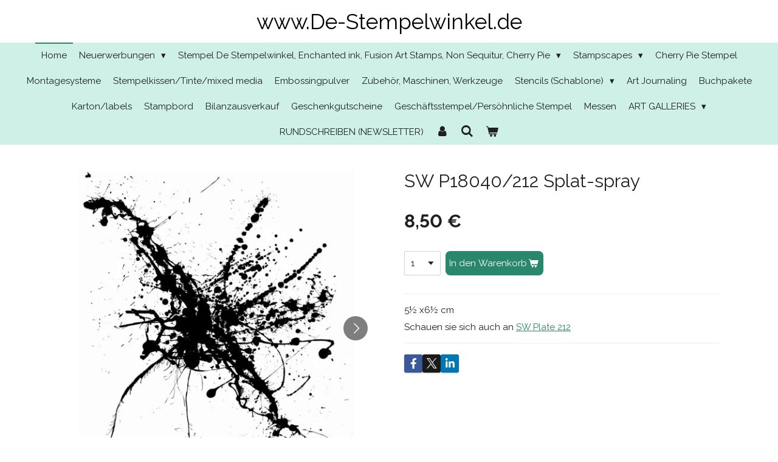

--- FILE ---
content_type: text/html; charset=UTF-8
request_url: https://www.de-stempelwinkel.de/product/1255480/sw-p18040-212-splat-spray
body_size: 15666
content:
<!DOCTYPE html>
<html lang="de">
    <head>
        <meta http-equiv="Content-Type" content="text/html; charset=utf-8">
        <meta name="viewport" content="width=device-width, initial-scale=1.0, maximum-scale=5.0">
        <meta http-equiv="X-UA-Compatible" content="IE=edge">
        <link rel="canonical" href="https://www.de-stempelwinkel.de/product/1255480/sw-p18040-212-splat-spray">
        <link rel="sitemap" type="application/xml" href="https://www.de-stempelwinkel.de/sitemap.xml">
        <meta property="og:title" content="SW P18040/212 Splat-spray | www.De-Stempelwinkel.de">
        <meta property="og:url" content="https://www.de-stempelwinkel.de/product/1255480/sw-p18040-212-splat-spray">
        <base href="https://www.de-stempelwinkel.de/">
        <meta name="description" property="og:description" content="5&amp;frac12; x6&amp;frac12; cm
Schauen sie sich auch an&amp;nbsp;SW Plate 212">
                <script nonce="79286c7393610bdfc85d058f8ed26dc3">
            
            window.JOUWWEB = window.JOUWWEB || {};
            window.JOUWWEB.application = window.JOUWWEB.application || {};
            window.JOUWWEB.application = {"backends":[{"domain":"jouwweb.nl","freeDomain":"jouwweb.site"},{"domain":"webador.com","freeDomain":"webadorsite.com"},{"domain":"webador.de","freeDomain":"webadorsite.com"},{"domain":"webador.fr","freeDomain":"webadorsite.com"},{"domain":"webador.es","freeDomain":"webadorsite.com"},{"domain":"webador.it","freeDomain":"webadorsite.com"},{"domain":"jouwweb.be","freeDomain":"jouwweb.site"},{"domain":"webador.ie","freeDomain":"webadorsite.com"},{"domain":"webador.co.uk","freeDomain":"webadorsite.com"},{"domain":"webador.at","freeDomain":"webadorsite.com"},{"domain":"webador.be","freeDomain":"webadorsite.com"},{"domain":"webador.ch","freeDomain":"webadorsite.com"},{"domain":"webador.ch","freeDomain":"webadorsite.com"},{"domain":"webador.mx","freeDomain":"webadorsite.com"},{"domain":"webador.com","freeDomain":"webadorsite.com"},{"domain":"webador.dk","freeDomain":"webadorsite.com"},{"domain":"webador.se","freeDomain":"webadorsite.com"},{"domain":"webador.no","freeDomain":"webadorsite.com"},{"domain":"webador.fi","freeDomain":"webadorsite.com"},{"domain":"webador.ca","freeDomain":"webadorsite.com"},{"domain":"webador.ca","freeDomain":"webadorsite.com"},{"domain":"webador.pl","freeDomain":"webadorsite.com"},{"domain":"webador.com.au","freeDomain":"webadorsite.com"},{"domain":"webador.nz","freeDomain":"webadorsite.com"}],"editorLocale":"nl-NL","editorTimezone":"Europe\/Amsterdam","editorLanguage":"nl","analytics4TrackingId":"G-E6PZPGE4QM","analyticsDimensions":[],"backendDomain":"www.jouwweb.nl","backendShortDomain":"jouwweb.nl","backendKey":"jouwweb-nl","freeWebsiteDomain":"jouwweb.site","noSsl":false,"build":{"reference":"a053e3f"},"linkHostnames":["www.jouwweb.nl","www.webador.com","www.webador.de","www.webador.fr","www.webador.es","www.webador.it","www.jouwweb.be","www.webador.ie","www.webador.co.uk","www.webador.at","www.webador.be","www.webador.ch","fr.webador.ch","www.webador.mx","es.webador.com","www.webador.dk","www.webador.se","www.webador.no","www.webador.fi","www.webador.ca","fr.webador.ca","www.webador.pl","www.webador.com.au","www.webador.nz"],"assetsUrl":"https:\/\/assets.jwwb.nl","loginUrl":"https:\/\/www.jouwweb.nl\/inloggen","publishUrl":"https:\/\/www.jouwweb.nl\/v2\/website\/1233598\/publish-proxy","adminUserOrIp":false,"pricing":{"plans":{"lite":{"amount":"700","currency":"EUR"},"pro":{"amount":"1200","currency":"EUR"},"business":{"amount":"2400","currency":"EUR"}},"yearlyDiscount":{"price":{"amount":"0","currency":"EUR"},"ratio":0,"percent":"0%","discountPrice":{"amount":"0","currency":"EUR"},"termPricePerMonth":{"amount":"0","currency":"EUR"},"termPricePerYear":{"amount":"0","currency":"EUR"}}},"hcUrl":{"add-product-variants":"https:\/\/help.jouwweb.nl\/hc\/nl\/articles\/28594307773201","basic-vs-advanced-shipping":"https:\/\/help.jouwweb.nl\/hc\/nl\/articles\/28594268794257","html-in-head":"https:\/\/help.jouwweb.nl\/hc\/nl\/articles\/28594336422545","link-domain-name":"https:\/\/help.jouwweb.nl\/hc\/nl\/articles\/28594325307409","optimize-for-mobile":"https:\/\/help.jouwweb.nl\/hc\/nl\/articles\/28594312927121","seo":"https:\/\/help.jouwweb.nl\/hc\/nl\/sections\/28507243966737","transfer-domain-name":"https:\/\/help.jouwweb.nl\/hc\/nl\/articles\/28594325232657","website-not-secure":"https:\/\/help.jouwweb.nl\/hc\/nl\/articles\/28594252935825"}};
            window.JOUWWEB.brand = {"type":"jouwweb","name":"JouwWeb","domain":"JouwWeb.nl","supportEmail":"support@jouwweb.nl"};
                    
                window.JOUWWEB = window.JOUWWEB || {};
                window.JOUWWEB.websiteRendering = {"locale":"de-DE","timezone":"Europe\/Amsterdam","routes":{"api\/upload\/product-field":"\/_api\/upload\/product-field","checkout\/cart":"\/cart","payment":"\/complete-order\/:publicOrderId","payment\/forward":"\/complete-order\/:publicOrderId\/forward","public-order":"\/order\/:publicOrderId","checkout\/authorize":"\/cart\/authorize\/:gateway","wishlist":"\/wishlist"}};
                                                    window.JOUWWEB.website = {"id":1233598,"locale":"de-DE","enabled":true,"title":"www.De-Stempelwinkel.de","hasTitle":true,"roleOfLoggedInUser":null,"ownerLocale":"nl-NL","plan":"business","freeWebsiteDomain":"jouwweb.site","backendKey":"jouwweb-nl","currency":"EUR","defaultLocale":"de-DE","url":"https:\/\/www.de-stempelwinkel.de\/","homepageSegmentId":4928707,"category":"webshop","isOffline":false,"isPublished":true,"locales":["de-DE"],"allowed":{"ads":false,"credits":true,"externalLinks":true,"slideshow":true,"customDefaultSlideshow":true,"hostedAlbums":true,"moderators":true,"mailboxQuota":10,"statisticsVisitors":true,"statisticsDetailed":true,"statisticsMonths":-1,"favicon":true,"password":true,"freeDomains":2,"freeMailAccounts":1,"canUseLanguages":false,"fileUpload":true,"legacyFontSize":false,"webshop":true,"products":-1,"imageText":false,"search":true,"audioUpload":true,"videoUpload":5000,"allowDangerousForms":false,"allowHtmlCode":true,"mobileBar":true,"sidebar":true,"poll":false,"allowCustomForms":true,"allowBusinessListing":true,"allowCustomAnalytics":true,"allowAccountingLink":true,"digitalProducts":true,"sitemapElement":false},"mobileBar":{"enabled":true,"theme":"accent","email":{"active":true,"value":"info@de-stempelwinkel.nl"},"location":{"active":true,"value":"Doctor van der Hoevenlaan, 27a, Eefde"},"phone":{"active":true,"value":"+31575521139"},"whatsapp":{"active":false},"social":{"active":false,"network":"facebook"}},"webshop":{"enabled":true,"currency":"EUR","taxEnabled":false,"taxInclusive":true,"vatDisclaimerVisible":false,"orderNotice":"<p>PASS AUF! ALLE STEMPEL SIND UNMONTIERT. ZU BENUTZEN MIT HILFE VON EZ-MOUNT UND ACRYLGRIFFE (sehe Montagesystemen).<br \/>\r\nWenn Sie spezielle W\u00fcnschen haben dann k\u00f6nnen Sie diese aufschreiben bei dem Kommentarfeld im letzten Schritt.<br \/>\r\n(zB. bezahlen mit Paypal, oder abholen bei eine Messe)<\/p>","orderConfirmation":"<p>Herzlichen Dank f\u00fcr deine Bestellung! Sie erhalten so schnell wie m\u00f6glich eine Nachricht von uns \u00fcber die Bearbeitung Ihrer Bestellung. Bitte noch NICHT BEZAHLEN, wir haben die Versandkosten noch nicht berechnet. Wir werden den Gesamtbetrag in unsere Nachricht aufnehmen.<\/p>","freeShipping":true,"freeShippingAmount":"150.00","shippingDisclaimerVisible":false,"pickupAllowed":true,"couponAllowed":false,"detailsPageAvailable":true,"socialMediaVisible":true,"termsPage":4992655,"termsPageUrl":"\/allgemeine-lieferungsbedingungen","extraTerms":null,"pricingVisible":true,"orderButtonVisible":true,"shippingAdvanced":false,"shippingAdvancedBackEnd":false,"soldOutVisible":true,"backInStockNotificationEnabled":false,"canAddProducts":true,"nextOrderNumber":420193,"allowedServicePoints":[],"sendcloudConfigured":false,"sendcloudFallbackPublicKey":"a3d50033a59b4a598f1d7ce7e72aafdf","taxExemptionAllowed":true,"invoiceComment":null,"emptyCartVisible":true,"minimumOrderPrice":null,"productNumbersEnabled":false,"wishlistEnabled":false,"hideTaxOnCart":false},"isTreatedAsWebshop":true};                            window.JOUWWEB.cart = {"products":[],"coupon":null,"shippingCountryCode":null,"shippingChoice":null,"breakdown":[]};                            window.JOUWWEB.scripts = ["website-rendering\/webshop"];                        window.parent.JOUWWEB.colorPalette = window.JOUWWEB.colorPalette;
        </script>
                <title>SW P18040/212 Splat-spray | www.De-Stempelwinkel.de</title>
                                                                            <meta property="og:image" content="https&#x3A;&#x2F;&#x2F;primary.jwwb.nl&#x2F;public&#x2F;i&#x2F;q&#x2F;i&#x2F;temp-apyriraohxxaozdhmqzc&#x2F;a6wcmz&#x2F;P18040Splat-spray.jpg">
                    <meta property="og:image" content="https&#x3A;&#x2F;&#x2F;primary.jwwb.nl&#x2F;public&#x2F;i&#x2F;q&#x2F;i&#x2F;temp-apyriraohxxaozdhmqzc&#x2F;qgqunh&#x2F;Plate212Splashesenswirls-5.jpg">
                                    <meta name="twitter:card" content="summary_large_image">
                        <meta property="twitter:image" content="https&#x3A;&#x2F;&#x2F;primary.jwwb.nl&#x2F;public&#x2F;i&#x2F;q&#x2F;i&#x2F;temp-apyriraohxxaozdhmqzc&#x2F;a6wcmz&#x2F;P18040Splat-spray.jpg">
                                                    <script src="https://plausible.io/js/script.manual.js" nonce="79286c7393610bdfc85d058f8ed26dc3" data-turbo-track="reload" defer data-domain="shard23.jouwweb.nl"></script>
<link rel="stylesheet" type="text/css" href="https://gfonts.jwwb.nl/css?display=fallback&amp;family=Raleway%3A400%2C700%2C400italic%2C700italic" nonce="79286c7393610bdfc85d058f8ed26dc3" data-turbo-track="dynamic">
<script src="https://assets.jwwb.nl/assets/build/website-rendering/de-DE.js?bust=bebfc15ff0c7ef191570" nonce="79286c7393610bdfc85d058f8ed26dc3" data-turbo-track="reload" defer></script>
<script src="https://assets.jwwb.nl/assets/website-rendering/runtime.e155993011efc7175f1d.js?bust=9c9da86aa25b93d0d097" nonce="79286c7393610bdfc85d058f8ed26dc3" data-turbo-track="reload" defer></script>
<script src="https://assets.jwwb.nl/assets/website-rendering/812.881ee67943804724d5af.js?bust=78ab7ad7d6392c42d317" nonce="79286c7393610bdfc85d058f8ed26dc3" data-turbo-track="reload" defer></script>
<script src="https://assets.jwwb.nl/assets/website-rendering/main.0515695a8fe66ce31629.js?bust=d350dfc83bf29c36017f" nonce="79286c7393610bdfc85d058f8ed26dc3" data-turbo-track="reload" defer></script>
<link rel="preload" href="https://assets.jwwb.nl/assets/website-rendering/styles.1ccb5af37fe695da2886.css?bust=b0ae04ec4c862e8d8ee1" as="style">
<link rel="preload" href="https://assets.jwwb.nl/assets/website-rendering/fonts/icons-website-rendering/font/website-rendering.woff2?bust=bd2797014f9452dadc8e" as="font" crossorigin>
<link rel="preconnect" href="https://gfonts.jwwb.nl">
<link rel="stylesheet" type="text/css" href="https://assets.jwwb.nl/assets/website-rendering/styles.1ccb5af37fe695da2886.css?bust=b0ae04ec4c862e8d8ee1" nonce="79286c7393610bdfc85d058f8ed26dc3" data-turbo-track="dynamic">
<link rel="preconnect" href="https://assets.jwwb.nl">
<link rel="stylesheet" type="text/css" href="https://primary.jwwb.nl/public/i/q/i/temp-apyriraohxxaozdhmqzc/style.css?bust=1768824299" nonce="79286c7393610bdfc85d058f8ed26dc3" data-turbo-track="dynamic">    </head>
    <body
        id="top"
        class="jw-is-no-slideshow jw-header-is-text jw-is-segment-product jw-is-frontend jw-is-no-sidebar jw-is-no-messagebar jw-is-no-touch-device jw-is-no-mobile"
                                    data-jouwweb-page="1255480"
                                                data-jouwweb-segment-id="1255480"
                                                data-jouwweb-segment-type="product"
                                                data-template-threshold="800"
                                                data-template-name="modern"
                            itemscope
        itemtype="https://schema.org/Product"
    >
                                    <meta itemprop="url" content="https://www.de-stempelwinkel.de/product/1255480/sw-p18040-212-splat-spray">
        <a href="#main-content" class="jw-skip-link">
            Zum Hauptinhalt springen        </a>
        <div class="jw-background"></div>
        <div class="jw-body">
            <div class="jw-mobile-menu jw-mobile-is-text js-mobile-menu">
            <button
            type="button"
            class="jw-mobile-menu__button jw-mobile-toggle"
            aria-label="Menü anzeigen"
        >
            <span class="jw-icon-burger"></span>
        </button>
        <div class="jw-mobile-header jw-mobile-header--text">
        <a            class="jw-mobile-header-content"
                            href="/"
                        >
                                        <div class="jw-mobile-text">
                    www.De-Stempelwinkel.de                </div>
                    </a>
    </div>

        <a
        href="/cart"
        class="jw-mobile-menu__button jw-mobile-header-cart"
        aria-label="Warenkorb ansehen"
    >
        <span class="jw-icon-badge-wrapper">
            <span class="website-rendering-icon-basket" aria-hidden="true"></span>
            <span class="jw-icon-badge hidden" aria-hidden="true"></span>
        </span>
    </a>
    
    </div>
    <div class="jw-mobile-menu-search jw-mobile-menu-search--hidden">
        <form
            action="/search"
            method="get"
            class="jw-mobile-menu-search__box"
        >
            <input
                type="text"
                name="q"
                value=""
                placeholder="Suche..."
                class="jw-mobile-menu-search__input"
                aria-label="Suche"
            >
            <button type="submit" class="jw-btn jw-btn--style-flat jw-mobile-menu-search__button" aria-label="Suche">
                <span class="website-rendering-icon-search" aria-hidden="true"></span>
            </button>
            <button type="button" class="jw-btn jw-btn--style-flat jw-mobile-menu-search__button js-cancel-search" aria-label="Suche abbrechen">
                <span class="website-rendering-icon-cancel" aria-hidden="true"></span>
            </button>
        </form>
    </div>
            <header class="header-wrap js-topbar-content-container">
    <div class="header-wrap__inner">
        <div class="jw-header-logo">
        <div
    class="jw-header jw-header-title-container jw-header-text jw-header-text-toggle"
    data-stylable="false"
>
    <a        id="jw-header-title"
        class="jw-header-title"
                    href="/"
            >
        www.De-Stempelwinkel.de    </a>
</div>
</div>
    </div>
</header>
<script nonce="79286c7393610bdfc85d058f8ed26dc3">
    JOUWWEB.templateConfig = {
        header: {
            selector: '.header-wrap',
            mobileSelector: '.jw-mobile-menu',
            updatePusher: function (headerHeight) {
                var $sliderStyle = $('#sliderStyle');

                if ($sliderStyle.length === 0) {
                    $sliderStyle = $('<style />')
                        .attr('id', 'sliderStyle')
                        .appendTo(document.body);
                }

                $sliderStyle.html('.jw-slideshow-slide-content { padding-top: ' + headerHeight + 'px; padding-bottom: ' + (headerHeight * (2/3)) + 'px; } .bx-controls-direction { margin-top: ' + (headerHeight * (1/6)) + 'px; }');

                // make sure slider also gets correct height (because of the added padding)
                $('.jw-slideshow-slide[aria-hidden=false]').each(function (index) {
                    var $this = $(this);
                    headerHeight = $this.outerHeight() > headerHeight ? $this.outerHeight() : headerHeight;
                    $this.closest('.bx-viewport').css({
                        height: headerHeight + 'px',
                    });
                });

                // If a page has a message-bar, offset the mobile nav.
                const $messageBar = $('.message-bar');
                if ($messageBar.length > 0) {
                    // Only apply to .js-mobile-menu if there is a slideshow
                    $(`.jw-is-slideshow .js-mobile-menu, .jw-menu-clone`).css('top', $messageBar.outerHeight());
                }
            },
        },
        mainContentOffset: function () {
            return $('.main-content').offset().top - ($('body').hasClass('jw-menu-is-mobile') ? 0 : 60);
        },
    };
</script>
<nav class="jw-menu-copy">
    <ul
    id="jw-menu"
    class="jw-menu jw-menu-horizontal"
            >
            <li
    class="jw-menu-item jw-menu-is-active"
>
        <a        class="jw-menu-link js-active-menu-item"
        href="/"                                            data-page-link-id="4928707"
                            >
                <span class="">
            Home        </span>
            </a>
                </li>
            <li
    class="jw-menu-item jw-menu-has-submenu"
>
        <a        class="jw-menu-link"
        href="/neuerwerbungen-1"                                            data-page-link-id="5935474"
                            >
                <span class="">
            Neuerwerbungen        </span>
                    <span class="jw-arrow jw-arrow-toplevel"></span>
            </a>
                    <ul
            class="jw-submenu"
                    >
                            <li
    class="jw-menu-item"
>
        <a        class="jw-menu-link"
        href="/neuerwerbungen-1/neuerwerbungen-fruehling-2020"                                            data-page-link-id="4928866"
                            >
                <span class="">
            Neuerwerbungen Frühling 2020        </span>
            </a>
                </li>
                            <li
    class="jw-menu-item"
>
        <a        class="jw-menu-link"
        href="/neuerwerbungen-1/neuerwerbungen-herbst-2020"                                            data-page-link-id="5935444"
                            >
                <span class="">
            Neuerwerbungen Herbst 2020        </span>
            </a>
                </li>
                            <li
    class="jw-menu-item"
>
        <a        class="jw-menu-link"
        href="/neuerwerbungen-1/neuerwerbungen-herbst-2021"                                            data-page-link-id="8132562"
                            >
                <span class="">
            Neuerwerbungen Herbst 2021        </span>
            </a>
                </li>
                            <li
    class="jw-menu-item"
>
        <a        class="jw-menu-link"
        href="/neuerwerbungen-1/neuerwerbungen-fruehling-2022"                                            data-page-link-id="9134506"
                            >
                <span class="">
            Neuerwerbungen Frühling 2022        </span>
            </a>
                </li>
                            <li
    class="jw-menu-item"
>
        <a        class="jw-menu-link"
        href="/neuerwerbungen-1/neuerwerbungen-in-2023"                                            data-page-link-id="12485396"
                            >
                <span class="">
            Neuerwerbungen in 2023        </span>
            </a>
                </li>
                            <li
    class="jw-menu-item"
>
        <a        class="jw-menu-link"
        href="/neuerwerbungen-1/neuerwerbungen-in-2024"                                            data-page-link-id="21676169"
                            >
                <span class="">
            Neuerwerbungen in 2024        </span>
            </a>
                </li>
                            <li
    class="jw-menu-item"
>
        <a        class="jw-menu-link"
        href="/neuerwerbungen-1/neuerwerbungen-in-2025"                                            data-page-link-id="26403118"
                            >
                <span class="">
            Neuerwerbungen in 2025        </span>
            </a>
                </li>
                    </ul>
        </li>
            <li
    class="jw-menu-item jw-menu-has-submenu"
>
        <a        class="jw-menu-link"
        href="/stempel-de-stempelwinkel-enchanted-ink-fusion-art-stamps-non-sequitur-cherry-pie"                                            data-page-link-id="4928915"
                            >
                <span class="">
            Stempel De Stempelwinkel, Enchanted ink, Fusion Art Stamps, Non Sequitur, Cherry Pie        </span>
                    <span class="jw-arrow jw-arrow-toplevel"></span>
            </a>
                    <ul
            class="jw-submenu"
                    >
                            <li
    class="jw-menu-item"
>
        <a        class="jw-menu-link"
        href="/stempel-de-stempelwinkel-enchanted-ink-fusion-art-stamps-non-sequitur-cherry-pie/menschen-figuren"                                            data-page-link-id="4992271"
                            >
                <span class="">
            Menschen/Figuren        </span>
            </a>
                </li>
                    </ul>
        </li>
            <li
    class="jw-menu-item jw-menu-has-submenu"
>
        <a        class="jw-menu-link"
        href="/stampscapes"                                            data-page-link-id="4992469"
                            >
                <span class="">
            Stampscapes        </span>
                    <span class="jw-arrow jw-arrow-toplevel"></span>
            </a>
                    <ul
            class="jw-submenu"
                    >
                            <li
    class="jw-menu-item"
>
        <a        class="jw-menu-link"
        href="/stampscapes/neue-stempel-2022"                                            data-page-link-id="9134658"
                            >
                <span class="">
            Neue Stempel 2022        </span>
            </a>
                </li>
                            <li
    class="jw-menu-item"
>
        <a        class="jw-menu-link"
        href="/stampscapes/neue-stempel-2023"                                            data-page-link-id="13004648"
                            >
                <span class="">
            Neue Stempel 2023        </span>
            </a>
                </li>
                            <li
    class="jw-menu-item"
>
        <a        class="jw-menu-link"
        href="/stampscapes/neue-stempel-2024"                                            data-page-link-id="18264951"
                            >
                <span class="">
            Neue Stempel 2024        </span>
            </a>
                </li>
                            <li
    class="jw-menu-item"
>
        <a        class="jw-menu-link"
        href="/stampscapes/neue-stempel-2025"                                            data-page-link-id="26403136"
                            >
                <span class="">
            Neue Stempel 2025        </span>
            </a>
                </li>
                            <li
    class="jw-menu-item"
>
        <a        class="jw-menu-link"
        href="/stampscapes/halloween-1"                                            data-page-link-id="31114708"
                            >
                <span class="">
            Halloween        </span>
            </a>
                </li>
                    </ul>
        </li>
            <li
    class="jw-menu-item"
>
        <a        class="jw-menu-link"
        href="/cherry-pie-stempel"                                            data-page-link-id="4992497"
                            >
                <span class="">
            Cherry Pie Stempel        </span>
            </a>
                </li>
            <li
    class="jw-menu-item"
>
        <a        class="jw-menu-link"
        href="/montagesysteme"                                            data-page-link-id="4992500"
                            >
                <span class="">
            Montagesysteme        </span>
            </a>
                </li>
            <li
    class="jw-menu-item"
>
        <a        class="jw-menu-link"
        href="/stempelkissen-tinte-mixed-media"                                            data-page-link-id="4992503"
                            >
                <span class="">
            Stempelkissen/Tinte/mixed media        </span>
            </a>
                </li>
            <li
    class="jw-menu-item"
>
        <a        class="jw-menu-link"
        href="/embossingpulver"                                            data-page-link-id="4992576"
                            >
                <span class="">
            Embossingpulver        </span>
            </a>
                </li>
            <li
    class="jw-menu-item"
>
        <a        class="jw-menu-link"
        href="/zubehoer-maschinen-werkzeuge"                                            data-page-link-id="4992591"
                            >
                <span class="">
            Zubehör, Maschinen, Werkzeuge        </span>
            </a>
                </li>
            <li
    class="jw-menu-item jw-menu-has-submenu"
>
        <a        class="jw-menu-link"
        href="/stencils-schablone"                                            data-page-link-id="4992604"
                            >
                <span class="">
            Stencils (Schablone)        </span>
                    <span class="jw-arrow jw-arrow-toplevel"></span>
            </a>
                    <ul
            class="jw-submenu"
                    >
                            <li
    class="jw-menu-item"
>
        <a        class="jw-menu-link"
        href="/stencils-schablone/schablone-allerlei"                                            data-page-link-id="8132570"
                            >
                <span class="">
            Schablone Allerlei        </span>
            </a>
                </li>
                    </ul>
        </li>
            <li
    class="jw-menu-item"
>
        <a        class="jw-menu-link"
        href="/art-journaling"                                            data-page-link-id="4992621"
                            >
                <span class="">
            Art Journaling        </span>
            </a>
                </li>
            <li
    class="jw-menu-item"
>
        <a        class="jw-menu-link"
        href="/buchpakete"                                            data-page-link-id="4992632"
                            >
                <span class="">
            Buchpakete        </span>
            </a>
                </li>
            <li
    class="jw-menu-item"
>
        <a        class="jw-menu-link"
        href="/karton-labels"                                            data-page-link-id="4992637"
                            >
                <span class="">
            Karton/labels        </span>
            </a>
                </li>
            <li
    class="jw-menu-item"
>
        <a        class="jw-menu-link"
        href="/stampbord"                                            data-page-link-id="4992640"
                            >
                <span class="">
            Stampbord        </span>
            </a>
                </li>
            <li
    class="jw-menu-item"
>
        <a        class="jw-menu-link"
        href="/bilanzausverkauf"                                            data-page-link-id="4992646"
                            >
                <span class="">
            Bilanzausverkauf        </span>
            </a>
                </li>
            <li
    class="jw-menu-item"
>
        <a        class="jw-menu-link"
        href="/geschenkgutscheine"                                            data-page-link-id="4992649"
                            >
                <span class="">
            Geschenkgutscheine        </span>
            </a>
                </li>
            <li
    class="jw-menu-item"
>
        <a        class="jw-menu-link"
        href="/geschaeftsstempel-persoehnliche-stempel"                                            data-page-link-id="4992651"
                            >
                <span class="">
            Geschäftsstempel/Persöhnliche Stempel        </span>
            </a>
                </li>
            <li
    class="jw-menu-item"
>
        <a        class="jw-menu-link"
        href="/messen"                                            data-page-link-id="4992658"
                            >
                <span class="">
            Messen        </span>
            </a>
                </li>
            <li
    class="jw-menu-item jw-menu-has-submenu"
>
        <a        class="jw-menu-link"
        href="/art-galleries"                                            data-page-link-id="5970512"
                            >
                <span class="">
            ART GALLERIES        </span>
                    <span class="jw-arrow jw-arrow-toplevel"></span>
            </a>
                    <ul
            class="jw-submenu"
                    >
                            <li
    class="jw-menu-item jw-menu-has-submenu"
>
        <a        class="jw-menu-link"
        href="/art-galleries/art-gallery-allgemein"                                            data-page-link-id="5970525"
                            >
                <span class="">
            ART GALLERY ALLGEMEIN        </span>
                    <span class="jw-arrow"></span>
            </a>
                    <ul
            class="jw-submenu"
                    >
                            <li
    class="jw-menu-item"
>
        <a        class="jw-menu-link"
        href="/art-galleries/art-gallery-allgemein/art-gallery-allgemein-seite-1"                                            data-page-link-id="5970532"
                            >
                <span class="">
            ART GALLERY ALLGEMEIN SEITE. 1        </span>
            </a>
                </li>
                            <li
    class="jw-menu-item"
>
        <a        class="jw-menu-link"
        href="/art-galleries/art-gallery-allgemein/art-gallery-allgemein-seite-2"                                            data-page-link-id="5970543"
                            >
                <span class="">
            ART GALLERY ALLGEMEIN SEITE 2        </span>
            </a>
                </li>
                            <li
    class="jw-menu-item"
>
        <a        class="jw-menu-link"
        href="/art-galleries/art-gallery-allgemein/art-gallery-allgemein-seite-3"                                            data-page-link-id="5970547"
                            >
                <span class="">
            ART GALLERY ALLGEMEIN SEITE 3        </span>
            </a>
                </li>
                            <li
    class="jw-menu-item"
>
        <a        class="jw-menu-link"
        href="/art-galleries/art-gallery-allgemein/art-gallery-allgemein-seite-4"                                            data-page-link-id="5970551"
                            >
                <span class="">
            ART GALLERY ALLGEMEIN SEITE 4        </span>
            </a>
                </li>
                            <li
    class="jw-menu-item"
>
        <a        class="jw-menu-link"
        href="/art-galleries/art-gallery-allgemein/art-gallery-allgemein-seite-5"                                            data-page-link-id="5970554"
                            >
                <span class="">
            ART GALLERY ALLGEMEIN SEITE 5        </span>
            </a>
                </li>
                            <li
    class="jw-menu-item"
>
        <a        class="jw-menu-link"
        href="/art-galleries/art-gallery-allgemein/art-gallery-allgemein-seite-6"                                            data-page-link-id="5970555"
                            >
                <span class="">
            ART GALLERY ALLGEMEIN SEITE 6        </span>
            </a>
                </li>
                            <li
    class="jw-menu-item"
>
        <a        class="jw-menu-link"
        href="/art-galleries/art-gallery-allgemein/art-gallery-allgemein-seite-7"                                            data-page-link-id="5970558"
                            >
                <span class="">
            ART GALLERY ALLGEMEIN SEITE 7        </span>
            </a>
                </li>
                            <li
    class="jw-menu-item"
>
        <a        class="jw-menu-link"
        href="/art-galleries/art-gallery-allgemein/art-gallery-allgemein-seite-8"                                            data-page-link-id="6018760"
                            >
                <span class="">
            ART GALLERY ALLGEMEIN SEITE 8        </span>
            </a>
                </li>
                            <li
    class="jw-menu-item"
>
        <a        class="jw-menu-link"
        href="/art-galleries/art-gallery-allgemein/art-gallery-allgemein-seite-9"                                            data-page-link-id="6369523"
                            >
                <span class="">
            ART GALLERY ALLGEMEIN SEITE 9        </span>
            </a>
                </li>
                            <li
    class="jw-menu-item"
>
        <a        class="jw-menu-link"
        href="/art-galleries/art-gallery-allgemein/art-gallery-allgemein-seite-10"                                            data-page-link-id="7565844"
                            >
                <span class="">
            ART GALLERY ALLGEMEIN SEITE 10        </span>
            </a>
                </li>
                            <li
    class="jw-menu-item"
>
        <a        class="jw-menu-link"
        href="/art-galleries/art-gallery-allgemein/art-gallery-allgemein-seite-11"                                            data-page-link-id="9951450"
                            >
                <span class="">
            ART GALLERY ALLGEMEIN SEITE 11        </span>
            </a>
                </li>
                    </ul>
        </li>
                            <li
    class="jw-menu-item"
>
        <a        class="jw-menu-link"
        href="/art-galleries/art-gallery-asien"                                            data-page-link-id="5984082"
                            >
                <span class="">
            ART GALLERY ASIEN        </span>
            </a>
                </li>
                            <li
    class="jw-menu-item"
>
        <a        class="jw-menu-link"
        href="/art-galleries/art-gallery-beileid"                                            data-page-link-id="5984088"
                            >
                <span class="">
            ART GALLERY BEILEID        </span>
            </a>
                </li>
                            <li
    class="jw-menu-item jw-menu-has-submenu"
>
        <a        class="jw-menu-link"
        href="/art-galleries/art-gallery-decorativ-keine-karten"                                            data-page-link-id="5987446"
                            >
                <span class="">
            ART GALLERY DECORATIV (keine Karten)        </span>
                    <span class="jw-arrow"></span>
            </a>
                    <ul
            class="jw-submenu"
                    >
                            <li
    class="jw-menu-item"
>
        <a        class="jw-menu-link"
        href="/art-galleries/art-gallery-decorativ-keine-karten/art-gallery-decorativ-keine-karten-seite-1"                                            data-page-link-id="5987451"
                            >
                <span class="">
            ART GALLERY DECORATIV (keine Karten)  SEITE 1        </span>
            </a>
                </li>
                            <li
    class="jw-menu-item"
>
        <a        class="jw-menu-link"
        href="/art-galleries/art-gallery-decorativ-keine-karten/art-gallery-decorativ-keine-karten-seite-2"                                            data-page-link-id="5987455"
                            >
                <span class="">
            ART GALLERY DECORATIV (keine Karten)  SEITE 2        </span>
            </a>
                </li>
                            <li
    class="jw-menu-item"
>
        <a        class="jw-menu-link"
        href="/art-galleries/art-gallery-decorativ-keine-karten/art-gallery-decorativ-keine-karten-seite-3"                                            data-page-link-id="5987457"
                            >
                <span class="">
            ART GALLERY DECORATIV (keine Karten)  SEITE 3        </span>
            </a>
                </li>
                            <li
    class="jw-menu-item"
>
        <a        class="jw-menu-link"
        href="/art-galleries/art-gallery-decorativ-keine-karten/art-gallery-decorativ-keine-karten-seite-4"                                            data-page-link-id="5987463"
                            >
                <span class="">
            ART GALLERY DECORATIV (keine Karten)  SEITE 4        </span>
            </a>
                </li>
                            <li
    class="jw-menu-item"
>
        <a        class="jw-menu-link"
        href="/art-galleries/art-gallery-decorativ-keine-karten/art-gallery-decorativ-keine-karten-seite-5"                                            data-page-link-id="5987472"
                            >
                <span class="">
            ART GALLERY DECORATIV (keine Karten)  SEITE 5        </span>
            </a>
                </li>
                            <li
    class="jw-menu-item"
>
        <a        class="jw-menu-link"
        href="/art-galleries/art-gallery-decorativ-keine-karten/art-gallery-decorativ-keine-karten-seite-6"                                            data-page-link-id="5987482"
                            >
                <span class="">
            ART GALLERY DECORATIV (keine Karten)  SEITE 6        </span>
            </a>
                </li>
                    </ul>
        </li>
                            <li
    class="jw-menu-item"
>
        <a        class="jw-menu-link"
        href="/art-galleries/art-gallery-geburt"                                            data-page-link-id="6118994"
                            >
                <span class="">
            ART GALLERY GEBURT        </span>
            </a>
                </li>
                            <li
    class="jw-menu-item jw-menu-has-submenu"
>
        <a        class="jw-menu-link"
        href="/art-galleries/art-gallery-halloween"                                            data-page-link-id="6124923"
                            >
                <span class="">
            ART GALLERY HALLOWEEN        </span>
                    <span class="jw-arrow"></span>
            </a>
                    <ul
            class="jw-submenu"
                    >
                            <li
    class="jw-menu-item"
>
        <a        class="jw-menu-link"
        href="/art-galleries/art-gallery-halloween/art-gallery-halloween-seite-1"                                            data-page-link-id="5992392"
                            >
                <span class="">
            ART GALLERY HALLOWEEN SEITE 1        </span>
            </a>
                </li>
                            <li
    class="jw-menu-item"
>
        <a        class="jw-menu-link"
        href="/art-galleries/art-gallery-halloween/art-gallery-halloween-seite-2"                                            data-page-link-id="6124926"
                            >
                <span class="">
            ART GALLERY HALLOWEEN SEITE 2        </span>
            </a>
                </li>
                    </ul>
        </li>
                            <li
    class="jw-menu-item jw-menu-has-submenu"
>
        <a        class="jw-menu-link"
        href="/art-galleries/art-gallery-weihnachten"                                            data-page-link-id="5992704"
                            >
                <span class="">
            ART GALLERY WEIHNACHTEN        </span>
                    <span class="jw-arrow"></span>
            </a>
                    <ul
            class="jw-submenu"
                    >
                            <li
    class="jw-menu-item"
>
        <a        class="jw-menu-link"
        href="/art-galleries/art-gallery-weihnachten/art-gallery-weihnachten-seite-1"                                            data-page-link-id="5992710"
                            >
                <span class="">
            ART GALLERY WEIHNACHTEN SEITE 1        </span>
            </a>
                </li>
                            <li
    class="jw-menu-item"
>
        <a        class="jw-menu-link"
        href="/art-galleries/art-gallery-weihnachten/art-gallery-weihnachten-seite-2"                                            data-page-link-id="5992713"
                            >
                <span class="">
            ART GALLERY WEIHNACHTEN SEITE 2        </span>
            </a>
                </li>
                            <li
    class="jw-menu-item"
>
        <a        class="jw-menu-link"
        href="/art-galleries/art-gallery-weihnachten/art-gallery-weihnachten-seite-3"                                            data-page-link-id="6060350"
                            >
                <span class="">
            ART GALLERY WEIHNACHTEN SEITE 3        </span>
            </a>
                </li>
                            <li
    class="jw-menu-item"
>
        <a        class="jw-menu-link"
        href="/art-galleries/art-gallery-weihnachten/art-gallery-weihnachten-seite-4"                                            data-page-link-id="6205745"
                            >
                <span class="">
            ART GALLERY WEIHNACHTEN SEITE 4        </span>
            </a>
                </li>
                            <li
    class="jw-menu-item"
>
        <a        class="jw-menu-link"
        href="/art-galleries/art-gallery-weihnachten/art-gallery-weihnachten-seite-5"                                            data-page-link-id="6400650"
                            >
                <span class="">
            ART GALLERY WEIHNACHTEN SEITE 5        </span>
            </a>
                </li>
                            <li
    class="jw-menu-item"
>
        <a        class="jw-menu-link"
        href="/art-galleries/art-gallery-weihnachten/art-gallery-weihnachten-seite-6"                                            data-page-link-id="8416472"
                            >
                <span class="">
            ART GALLERY WEIHNACHTEN SEITE 6        </span>
            </a>
                </li>
                    </ul>
        </li>
                            <li
    class="jw-menu-item jw-menu-has-submenu"
>
        <a        class="jw-menu-link"
        href="/art-galleries/art-gallery-maennerkarten"                                            data-page-link-id="6124342"
                            >
                <span class="">
            ART GALLERY MÄNNERKARTEN        </span>
                    <span class="jw-arrow"></span>
            </a>
                    <ul
            class="jw-submenu"
                    >
                            <li
    class="jw-menu-item"
>
        <a        class="jw-menu-link"
        href="/art-galleries/art-gallery-maennerkarten/art-gallery-maennerkarten-seite-1"                                            data-page-link-id="5992937"
                            >
                <span class="">
            ART GALLERY MÄNNERKARTEN SEITE 1        </span>
            </a>
                </li>
                            <li
    class="jw-menu-item"
>
        <a        class="jw-menu-link"
        href="/art-galleries/art-gallery-maennerkarten/art-gallery-maennerkarten-seite-2"                                            data-page-link-id="6124347"
                            >
                <span class="">
            ART GALLERY MÄNNERKARTEN SEITE 2        </span>
            </a>
                </li>
                    </ul>
        </li>
                            <li
    class="jw-menu-item jw-menu-has-submenu"
>
        <a        class="jw-menu-link"
        href="/art-galleries/art-gallery-scenery"                                            data-page-link-id="5993002"
                            >
                <span class="">
            ART GALLERY SCENERY        </span>
                    <span class="jw-arrow"></span>
            </a>
                    <ul
            class="jw-submenu"
                    >
                            <li
    class="jw-menu-item"
>
        <a        class="jw-menu-link"
        href="/art-galleries/art-gallery-scenery/art-gallery-scenery-seite-1"                                            data-page-link-id="5993005"
                            >
                <span class="">
            ART GALLERY SCENERY SEITE 1        </span>
            </a>
                </li>
                            <li
    class="jw-menu-item"
>
        <a        class="jw-menu-link"
        href="/art-galleries/art-gallery-scenery/art-gallery-scenery-seite-2"                                            data-page-link-id="5993008"
                            >
                <span class="">
            ART GALLERY SCENERY SEITE 2        </span>
            </a>
                </li>
                            <li
    class="jw-menu-item"
>
        <a        class="jw-menu-link"
        href="/art-galleries/art-gallery-scenery/art-gallery-scenery-seite-3"                                            data-page-link-id="5993011"
                            >
                <span class="">
            ART GALLERY SCENERY SEITE 3        </span>
            </a>
                </li>
                            <li
    class="jw-menu-item"
>
        <a        class="jw-menu-link"
        href="/art-galleries/art-gallery-scenery/art-gallery-scenery-seite-4"                                            data-page-link-id="5993016"
                            >
                <span class="">
            ART GALLERY SCENERY SEITE 4        </span>
            </a>
                </li>
                            <li
    class="jw-menu-item"
>
        <a        class="jw-menu-link"
        href="/art-galleries/art-gallery-scenery/art-gallery-scenery-seite-5"                                            data-page-link-id="5993017"
                            >
                <span class="">
            ART GALLERY SCENERY SEITE 5        </span>
            </a>
                </li>
                    </ul>
        </li>
                            <li
    class="jw-menu-item"
>
        <a        class="jw-menu-link"
        href="/art-galleries/art-gallery-stampbord"                                            data-page-link-id="5993690"
                            >
                <span class="">
            ART GALLERY STAMPBORD        </span>
            </a>
                </li>
                            <li
    class="jw-menu-item jw-menu-has-submenu"
>
        <a        class="jw-menu-link"
        href="/art-galleries/art-gallery-steampunk"                                            data-page-link-id="5996882"
                            >
                <span class="">
            ART GALLERY STEAMPUNK        </span>
                    <span class="jw-arrow"></span>
            </a>
                    <ul
            class="jw-submenu"
                    >
                            <li
    class="jw-menu-item"
>
        <a        class="jw-menu-link"
        href="/art-galleries/art-gallery-steampunk/art-gallery-steampunk-seite-1"                                            data-page-link-id="5996885"
                            >
                <span class="">
            ART GALLERY STEAMPUNK SEITE 1        </span>
            </a>
                </li>
                            <li
    class="jw-menu-item"
>
        <a        class="jw-menu-link"
        href="/art-galleries/art-gallery-steampunk/art-gallery-steampunk-seite-2"                                            data-page-link-id="5996887"
                            >
                <span class="">
            ART GALLERY STEAMPUNK SEITE 2        </span>
            </a>
                </li>
                    </ul>
        </li>
                            <li
    class="jw-menu-item"
>
        <a        class="jw-menu-link"
        href="/art-galleries/art-gallery-urlaub-reisen"                                            data-page-link-id="5997000"
                            >
                <span class="">
            ART GALLERY URLAUB/REISEN        </span>
            </a>
                </li>
                            <li
    class="jw-menu-item"
>
        <a        class="jw-menu-link"
        href="/art-galleries/art-gallery-geburtstag"                                            data-page-link-id="5997004"
                            >
                <span class="">
            ART GALLERY GEBURTSTAG        </span>
            </a>
                </li>
                    </ul>
        </li>
            <li
    class="jw-menu-item"
>
        <a        class="jw-menu-link"
        href="/rundschreiben-newsletter"                                            data-page-link-id="5779077"
                            >
                <span class="">
            RUNDSCHREIBEN (NEWSLETTER)        </span>
            </a>
                </li>
            <li
    class="jw-menu-item"
>
        <a        class="jw-menu-link jw-menu-link--icon"
        href="/account"                                                            title="Konto"
            >
                                <span class="website-rendering-icon-user"></span>
                            <span class="hidden-desktop-horizontal-menu">
            Konto        </span>
            </a>
                </li>
            <li
    class="jw-menu-item jw-menu-search-item"
>
        <button        class="jw-menu-link jw-menu-link--icon jw-text-button"
                                                                    title="Suche"
            >
                                <span class="website-rendering-icon-search"></span>
                            <span class="hidden-desktop-horizontal-menu">
            Suche        </span>
            </button>
                
            <div class="jw-popover-container jw-popover-container--inline is-hidden">
                <div class="jw-popover-backdrop"></div>
                <div class="jw-popover">
                    <div class="jw-popover__arrow"></div>
                    <div class="jw-popover__content jw-section-white">
                        <form  class="jw-search" action="/search" method="get">
                            
                            <input class="jw-search__input" type="text" name="q" value="" placeholder="Suche..." aria-label="Suche" >
                            <button class="jw-search__submit" type="submit" aria-label="Suche">
                                <span class="website-rendering-icon-search" aria-hidden="true"></span>
                            </button>
                        </form>
                    </div>
                </div>
            </div>
                        </li>
            <li
    class="jw-menu-item js-menu-cart-item "
>
        <a        class="jw-menu-link jw-menu-link--icon"
        href="/cart"                                                            title="Warenkorb"
            >
                                    <span class="jw-icon-badge-wrapper">
                        <span class="website-rendering-icon-basket"></span>
                                            <span class="jw-icon-badge hidden">
                    0                </span>
                            <span class="hidden-desktop-horizontal-menu">
            Warenkorb        </span>
            </a>
                </li>
    
    </ul>

    <script nonce="79286c7393610bdfc85d058f8ed26dc3" id="jw-mobile-menu-template" type="text/template">
        <ul id="jw-menu" class="jw-menu jw-menu-horizontal jw-menu-spacing--mobile-bar">
                            <li
    class="jw-menu-item jw-menu-search-item"
>
                
                 <li class="jw-menu-item jw-mobile-menu-search-item">
                    <form class="jw-search" action="/search" method="get">
                        <input class="jw-search__input" type="text" name="q" value="" placeholder="Suche..." aria-label="Suche">
                        <button class="jw-search__submit" type="submit" aria-label="Suche">
                            <span class="website-rendering-icon-search" aria-hidden="true"></span>
                        </button>
                    </form>
                </li>
                        </li>
                            <li
    class="jw-menu-item jw-menu-is-active"
>
        <a        class="jw-menu-link js-active-menu-item"
        href="/"                                            data-page-link-id="4928707"
                            >
                <span class="">
            Home        </span>
            </a>
                </li>
                            <li
    class="jw-menu-item jw-menu-has-submenu"
>
        <a        class="jw-menu-link"
        href="/neuerwerbungen-1"                                            data-page-link-id="5935474"
                            >
                <span class="">
            Neuerwerbungen        </span>
                    <span class="jw-arrow jw-arrow-toplevel"></span>
            </a>
                    <ul
            class="jw-submenu"
                    >
                            <li
    class="jw-menu-item"
>
        <a        class="jw-menu-link"
        href="/neuerwerbungen-1/neuerwerbungen-fruehling-2020"                                            data-page-link-id="4928866"
                            >
                <span class="">
            Neuerwerbungen Frühling 2020        </span>
            </a>
                </li>
                            <li
    class="jw-menu-item"
>
        <a        class="jw-menu-link"
        href="/neuerwerbungen-1/neuerwerbungen-herbst-2020"                                            data-page-link-id="5935444"
                            >
                <span class="">
            Neuerwerbungen Herbst 2020        </span>
            </a>
                </li>
                            <li
    class="jw-menu-item"
>
        <a        class="jw-menu-link"
        href="/neuerwerbungen-1/neuerwerbungen-herbst-2021"                                            data-page-link-id="8132562"
                            >
                <span class="">
            Neuerwerbungen Herbst 2021        </span>
            </a>
                </li>
                            <li
    class="jw-menu-item"
>
        <a        class="jw-menu-link"
        href="/neuerwerbungen-1/neuerwerbungen-fruehling-2022"                                            data-page-link-id="9134506"
                            >
                <span class="">
            Neuerwerbungen Frühling 2022        </span>
            </a>
                </li>
                            <li
    class="jw-menu-item"
>
        <a        class="jw-menu-link"
        href="/neuerwerbungen-1/neuerwerbungen-in-2023"                                            data-page-link-id="12485396"
                            >
                <span class="">
            Neuerwerbungen in 2023        </span>
            </a>
                </li>
                            <li
    class="jw-menu-item"
>
        <a        class="jw-menu-link"
        href="/neuerwerbungen-1/neuerwerbungen-in-2024"                                            data-page-link-id="21676169"
                            >
                <span class="">
            Neuerwerbungen in 2024        </span>
            </a>
                </li>
                            <li
    class="jw-menu-item"
>
        <a        class="jw-menu-link"
        href="/neuerwerbungen-1/neuerwerbungen-in-2025"                                            data-page-link-id="26403118"
                            >
                <span class="">
            Neuerwerbungen in 2025        </span>
            </a>
                </li>
                    </ul>
        </li>
                            <li
    class="jw-menu-item jw-menu-has-submenu"
>
        <a        class="jw-menu-link"
        href="/stempel-de-stempelwinkel-enchanted-ink-fusion-art-stamps-non-sequitur-cherry-pie"                                            data-page-link-id="4928915"
                            >
                <span class="">
            Stempel De Stempelwinkel, Enchanted ink, Fusion Art Stamps, Non Sequitur, Cherry Pie        </span>
                    <span class="jw-arrow jw-arrow-toplevel"></span>
            </a>
                    <ul
            class="jw-submenu"
                    >
                            <li
    class="jw-menu-item"
>
        <a        class="jw-menu-link"
        href="/stempel-de-stempelwinkel-enchanted-ink-fusion-art-stamps-non-sequitur-cherry-pie/menschen-figuren"                                            data-page-link-id="4992271"
                            >
                <span class="">
            Menschen/Figuren        </span>
            </a>
                </li>
                    </ul>
        </li>
                            <li
    class="jw-menu-item jw-menu-has-submenu"
>
        <a        class="jw-menu-link"
        href="/stampscapes"                                            data-page-link-id="4992469"
                            >
                <span class="">
            Stampscapes        </span>
                    <span class="jw-arrow jw-arrow-toplevel"></span>
            </a>
                    <ul
            class="jw-submenu"
                    >
                            <li
    class="jw-menu-item"
>
        <a        class="jw-menu-link"
        href="/stampscapes/neue-stempel-2022"                                            data-page-link-id="9134658"
                            >
                <span class="">
            Neue Stempel 2022        </span>
            </a>
                </li>
                            <li
    class="jw-menu-item"
>
        <a        class="jw-menu-link"
        href="/stampscapes/neue-stempel-2023"                                            data-page-link-id="13004648"
                            >
                <span class="">
            Neue Stempel 2023        </span>
            </a>
                </li>
                            <li
    class="jw-menu-item"
>
        <a        class="jw-menu-link"
        href="/stampscapes/neue-stempel-2024"                                            data-page-link-id="18264951"
                            >
                <span class="">
            Neue Stempel 2024        </span>
            </a>
                </li>
                            <li
    class="jw-menu-item"
>
        <a        class="jw-menu-link"
        href="/stampscapes/neue-stempel-2025"                                            data-page-link-id="26403136"
                            >
                <span class="">
            Neue Stempel 2025        </span>
            </a>
                </li>
                            <li
    class="jw-menu-item"
>
        <a        class="jw-menu-link"
        href="/stampscapes/halloween-1"                                            data-page-link-id="31114708"
                            >
                <span class="">
            Halloween        </span>
            </a>
                </li>
                    </ul>
        </li>
                            <li
    class="jw-menu-item"
>
        <a        class="jw-menu-link"
        href="/cherry-pie-stempel"                                            data-page-link-id="4992497"
                            >
                <span class="">
            Cherry Pie Stempel        </span>
            </a>
                </li>
                            <li
    class="jw-menu-item"
>
        <a        class="jw-menu-link"
        href="/montagesysteme"                                            data-page-link-id="4992500"
                            >
                <span class="">
            Montagesysteme        </span>
            </a>
                </li>
                            <li
    class="jw-menu-item"
>
        <a        class="jw-menu-link"
        href="/stempelkissen-tinte-mixed-media"                                            data-page-link-id="4992503"
                            >
                <span class="">
            Stempelkissen/Tinte/mixed media        </span>
            </a>
                </li>
                            <li
    class="jw-menu-item"
>
        <a        class="jw-menu-link"
        href="/embossingpulver"                                            data-page-link-id="4992576"
                            >
                <span class="">
            Embossingpulver        </span>
            </a>
                </li>
                            <li
    class="jw-menu-item"
>
        <a        class="jw-menu-link"
        href="/zubehoer-maschinen-werkzeuge"                                            data-page-link-id="4992591"
                            >
                <span class="">
            Zubehör, Maschinen, Werkzeuge        </span>
            </a>
                </li>
                            <li
    class="jw-menu-item jw-menu-has-submenu"
>
        <a        class="jw-menu-link"
        href="/stencils-schablone"                                            data-page-link-id="4992604"
                            >
                <span class="">
            Stencils (Schablone)        </span>
                    <span class="jw-arrow jw-arrow-toplevel"></span>
            </a>
                    <ul
            class="jw-submenu"
                    >
                            <li
    class="jw-menu-item"
>
        <a        class="jw-menu-link"
        href="/stencils-schablone/schablone-allerlei"                                            data-page-link-id="8132570"
                            >
                <span class="">
            Schablone Allerlei        </span>
            </a>
                </li>
                    </ul>
        </li>
                            <li
    class="jw-menu-item"
>
        <a        class="jw-menu-link"
        href="/art-journaling"                                            data-page-link-id="4992621"
                            >
                <span class="">
            Art Journaling        </span>
            </a>
                </li>
                            <li
    class="jw-menu-item"
>
        <a        class="jw-menu-link"
        href="/buchpakete"                                            data-page-link-id="4992632"
                            >
                <span class="">
            Buchpakete        </span>
            </a>
                </li>
                            <li
    class="jw-menu-item"
>
        <a        class="jw-menu-link"
        href="/karton-labels"                                            data-page-link-id="4992637"
                            >
                <span class="">
            Karton/labels        </span>
            </a>
                </li>
                            <li
    class="jw-menu-item"
>
        <a        class="jw-menu-link"
        href="/stampbord"                                            data-page-link-id="4992640"
                            >
                <span class="">
            Stampbord        </span>
            </a>
                </li>
                            <li
    class="jw-menu-item"
>
        <a        class="jw-menu-link"
        href="/bilanzausverkauf"                                            data-page-link-id="4992646"
                            >
                <span class="">
            Bilanzausverkauf        </span>
            </a>
                </li>
                            <li
    class="jw-menu-item"
>
        <a        class="jw-menu-link"
        href="/geschenkgutscheine"                                            data-page-link-id="4992649"
                            >
                <span class="">
            Geschenkgutscheine        </span>
            </a>
                </li>
                            <li
    class="jw-menu-item"
>
        <a        class="jw-menu-link"
        href="/geschaeftsstempel-persoehnliche-stempel"                                            data-page-link-id="4992651"
                            >
                <span class="">
            Geschäftsstempel/Persöhnliche Stempel        </span>
            </a>
                </li>
                            <li
    class="jw-menu-item"
>
        <a        class="jw-menu-link"
        href="/messen"                                            data-page-link-id="4992658"
                            >
                <span class="">
            Messen        </span>
            </a>
                </li>
                            <li
    class="jw-menu-item jw-menu-has-submenu"
>
        <a        class="jw-menu-link"
        href="/art-galleries"                                            data-page-link-id="5970512"
                            >
                <span class="">
            ART GALLERIES        </span>
                    <span class="jw-arrow jw-arrow-toplevel"></span>
            </a>
                    <ul
            class="jw-submenu"
                    >
                            <li
    class="jw-menu-item jw-menu-has-submenu"
>
        <a        class="jw-menu-link"
        href="/art-galleries/art-gallery-allgemein"                                            data-page-link-id="5970525"
                            >
                <span class="">
            ART GALLERY ALLGEMEIN        </span>
                    <span class="jw-arrow"></span>
            </a>
                    <ul
            class="jw-submenu"
                    >
                            <li
    class="jw-menu-item"
>
        <a        class="jw-menu-link"
        href="/art-galleries/art-gallery-allgemein/art-gallery-allgemein-seite-1"                                            data-page-link-id="5970532"
                            >
                <span class="">
            ART GALLERY ALLGEMEIN SEITE. 1        </span>
            </a>
                </li>
                            <li
    class="jw-menu-item"
>
        <a        class="jw-menu-link"
        href="/art-galleries/art-gallery-allgemein/art-gallery-allgemein-seite-2"                                            data-page-link-id="5970543"
                            >
                <span class="">
            ART GALLERY ALLGEMEIN SEITE 2        </span>
            </a>
                </li>
                            <li
    class="jw-menu-item"
>
        <a        class="jw-menu-link"
        href="/art-galleries/art-gallery-allgemein/art-gallery-allgemein-seite-3"                                            data-page-link-id="5970547"
                            >
                <span class="">
            ART GALLERY ALLGEMEIN SEITE 3        </span>
            </a>
                </li>
                            <li
    class="jw-menu-item"
>
        <a        class="jw-menu-link"
        href="/art-galleries/art-gallery-allgemein/art-gallery-allgemein-seite-4"                                            data-page-link-id="5970551"
                            >
                <span class="">
            ART GALLERY ALLGEMEIN SEITE 4        </span>
            </a>
                </li>
                            <li
    class="jw-menu-item"
>
        <a        class="jw-menu-link"
        href="/art-galleries/art-gallery-allgemein/art-gallery-allgemein-seite-5"                                            data-page-link-id="5970554"
                            >
                <span class="">
            ART GALLERY ALLGEMEIN SEITE 5        </span>
            </a>
                </li>
                            <li
    class="jw-menu-item"
>
        <a        class="jw-menu-link"
        href="/art-galleries/art-gallery-allgemein/art-gallery-allgemein-seite-6"                                            data-page-link-id="5970555"
                            >
                <span class="">
            ART GALLERY ALLGEMEIN SEITE 6        </span>
            </a>
                </li>
                            <li
    class="jw-menu-item"
>
        <a        class="jw-menu-link"
        href="/art-galleries/art-gallery-allgemein/art-gallery-allgemein-seite-7"                                            data-page-link-id="5970558"
                            >
                <span class="">
            ART GALLERY ALLGEMEIN SEITE 7        </span>
            </a>
                </li>
                            <li
    class="jw-menu-item"
>
        <a        class="jw-menu-link"
        href="/art-galleries/art-gallery-allgemein/art-gallery-allgemein-seite-8"                                            data-page-link-id="6018760"
                            >
                <span class="">
            ART GALLERY ALLGEMEIN SEITE 8        </span>
            </a>
                </li>
                            <li
    class="jw-menu-item"
>
        <a        class="jw-menu-link"
        href="/art-galleries/art-gallery-allgemein/art-gallery-allgemein-seite-9"                                            data-page-link-id="6369523"
                            >
                <span class="">
            ART GALLERY ALLGEMEIN SEITE 9        </span>
            </a>
                </li>
                            <li
    class="jw-menu-item"
>
        <a        class="jw-menu-link"
        href="/art-galleries/art-gallery-allgemein/art-gallery-allgemein-seite-10"                                            data-page-link-id="7565844"
                            >
                <span class="">
            ART GALLERY ALLGEMEIN SEITE 10        </span>
            </a>
                </li>
                            <li
    class="jw-menu-item"
>
        <a        class="jw-menu-link"
        href="/art-galleries/art-gallery-allgemein/art-gallery-allgemein-seite-11"                                            data-page-link-id="9951450"
                            >
                <span class="">
            ART GALLERY ALLGEMEIN SEITE 11        </span>
            </a>
                </li>
                    </ul>
        </li>
                            <li
    class="jw-menu-item"
>
        <a        class="jw-menu-link"
        href="/art-galleries/art-gallery-asien"                                            data-page-link-id="5984082"
                            >
                <span class="">
            ART GALLERY ASIEN        </span>
            </a>
                </li>
                            <li
    class="jw-menu-item"
>
        <a        class="jw-menu-link"
        href="/art-galleries/art-gallery-beileid"                                            data-page-link-id="5984088"
                            >
                <span class="">
            ART GALLERY BEILEID        </span>
            </a>
                </li>
                            <li
    class="jw-menu-item jw-menu-has-submenu"
>
        <a        class="jw-menu-link"
        href="/art-galleries/art-gallery-decorativ-keine-karten"                                            data-page-link-id="5987446"
                            >
                <span class="">
            ART GALLERY DECORATIV (keine Karten)        </span>
                    <span class="jw-arrow"></span>
            </a>
                    <ul
            class="jw-submenu"
                    >
                            <li
    class="jw-menu-item"
>
        <a        class="jw-menu-link"
        href="/art-galleries/art-gallery-decorativ-keine-karten/art-gallery-decorativ-keine-karten-seite-1"                                            data-page-link-id="5987451"
                            >
                <span class="">
            ART GALLERY DECORATIV (keine Karten)  SEITE 1        </span>
            </a>
                </li>
                            <li
    class="jw-menu-item"
>
        <a        class="jw-menu-link"
        href="/art-galleries/art-gallery-decorativ-keine-karten/art-gallery-decorativ-keine-karten-seite-2"                                            data-page-link-id="5987455"
                            >
                <span class="">
            ART GALLERY DECORATIV (keine Karten)  SEITE 2        </span>
            </a>
                </li>
                            <li
    class="jw-menu-item"
>
        <a        class="jw-menu-link"
        href="/art-galleries/art-gallery-decorativ-keine-karten/art-gallery-decorativ-keine-karten-seite-3"                                            data-page-link-id="5987457"
                            >
                <span class="">
            ART GALLERY DECORATIV (keine Karten)  SEITE 3        </span>
            </a>
                </li>
                            <li
    class="jw-menu-item"
>
        <a        class="jw-menu-link"
        href="/art-galleries/art-gallery-decorativ-keine-karten/art-gallery-decorativ-keine-karten-seite-4"                                            data-page-link-id="5987463"
                            >
                <span class="">
            ART GALLERY DECORATIV (keine Karten)  SEITE 4        </span>
            </a>
                </li>
                            <li
    class="jw-menu-item"
>
        <a        class="jw-menu-link"
        href="/art-galleries/art-gallery-decorativ-keine-karten/art-gallery-decorativ-keine-karten-seite-5"                                            data-page-link-id="5987472"
                            >
                <span class="">
            ART GALLERY DECORATIV (keine Karten)  SEITE 5        </span>
            </a>
                </li>
                            <li
    class="jw-menu-item"
>
        <a        class="jw-menu-link"
        href="/art-galleries/art-gallery-decorativ-keine-karten/art-gallery-decorativ-keine-karten-seite-6"                                            data-page-link-id="5987482"
                            >
                <span class="">
            ART GALLERY DECORATIV (keine Karten)  SEITE 6        </span>
            </a>
                </li>
                    </ul>
        </li>
                            <li
    class="jw-menu-item"
>
        <a        class="jw-menu-link"
        href="/art-galleries/art-gallery-geburt"                                            data-page-link-id="6118994"
                            >
                <span class="">
            ART GALLERY GEBURT        </span>
            </a>
                </li>
                            <li
    class="jw-menu-item jw-menu-has-submenu"
>
        <a        class="jw-menu-link"
        href="/art-galleries/art-gallery-halloween"                                            data-page-link-id="6124923"
                            >
                <span class="">
            ART GALLERY HALLOWEEN        </span>
                    <span class="jw-arrow"></span>
            </a>
                    <ul
            class="jw-submenu"
                    >
                            <li
    class="jw-menu-item"
>
        <a        class="jw-menu-link"
        href="/art-galleries/art-gallery-halloween/art-gallery-halloween-seite-1"                                            data-page-link-id="5992392"
                            >
                <span class="">
            ART GALLERY HALLOWEEN SEITE 1        </span>
            </a>
                </li>
                            <li
    class="jw-menu-item"
>
        <a        class="jw-menu-link"
        href="/art-galleries/art-gallery-halloween/art-gallery-halloween-seite-2"                                            data-page-link-id="6124926"
                            >
                <span class="">
            ART GALLERY HALLOWEEN SEITE 2        </span>
            </a>
                </li>
                    </ul>
        </li>
                            <li
    class="jw-menu-item jw-menu-has-submenu"
>
        <a        class="jw-menu-link"
        href="/art-galleries/art-gallery-weihnachten"                                            data-page-link-id="5992704"
                            >
                <span class="">
            ART GALLERY WEIHNACHTEN        </span>
                    <span class="jw-arrow"></span>
            </a>
                    <ul
            class="jw-submenu"
                    >
                            <li
    class="jw-menu-item"
>
        <a        class="jw-menu-link"
        href="/art-galleries/art-gallery-weihnachten/art-gallery-weihnachten-seite-1"                                            data-page-link-id="5992710"
                            >
                <span class="">
            ART GALLERY WEIHNACHTEN SEITE 1        </span>
            </a>
                </li>
                            <li
    class="jw-menu-item"
>
        <a        class="jw-menu-link"
        href="/art-galleries/art-gallery-weihnachten/art-gallery-weihnachten-seite-2"                                            data-page-link-id="5992713"
                            >
                <span class="">
            ART GALLERY WEIHNACHTEN SEITE 2        </span>
            </a>
                </li>
                            <li
    class="jw-menu-item"
>
        <a        class="jw-menu-link"
        href="/art-galleries/art-gallery-weihnachten/art-gallery-weihnachten-seite-3"                                            data-page-link-id="6060350"
                            >
                <span class="">
            ART GALLERY WEIHNACHTEN SEITE 3        </span>
            </a>
                </li>
                            <li
    class="jw-menu-item"
>
        <a        class="jw-menu-link"
        href="/art-galleries/art-gallery-weihnachten/art-gallery-weihnachten-seite-4"                                            data-page-link-id="6205745"
                            >
                <span class="">
            ART GALLERY WEIHNACHTEN SEITE 4        </span>
            </a>
                </li>
                            <li
    class="jw-menu-item"
>
        <a        class="jw-menu-link"
        href="/art-galleries/art-gallery-weihnachten/art-gallery-weihnachten-seite-5"                                            data-page-link-id="6400650"
                            >
                <span class="">
            ART GALLERY WEIHNACHTEN SEITE 5        </span>
            </a>
                </li>
                            <li
    class="jw-menu-item"
>
        <a        class="jw-menu-link"
        href="/art-galleries/art-gallery-weihnachten/art-gallery-weihnachten-seite-6"                                            data-page-link-id="8416472"
                            >
                <span class="">
            ART GALLERY WEIHNACHTEN SEITE 6        </span>
            </a>
                </li>
                    </ul>
        </li>
                            <li
    class="jw-menu-item jw-menu-has-submenu"
>
        <a        class="jw-menu-link"
        href="/art-galleries/art-gallery-maennerkarten"                                            data-page-link-id="6124342"
                            >
                <span class="">
            ART GALLERY MÄNNERKARTEN        </span>
                    <span class="jw-arrow"></span>
            </a>
                    <ul
            class="jw-submenu"
                    >
                            <li
    class="jw-menu-item"
>
        <a        class="jw-menu-link"
        href="/art-galleries/art-gallery-maennerkarten/art-gallery-maennerkarten-seite-1"                                            data-page-link-id="5992937"
                            >
                <span class="">
            ART GALLERY MÄNNERKARTEN SEITE 1        </span>
            </a>
                </li>
                            <li
    class="jw-menu-item"
>
        <a        class="jw-menu-link"
        href="/art-galleries/art-gallery-maennerkarten/art-gallery-maennerkarten-seite-2"                                            data-page-link-id="6124347"
                            >
                <span class="">
            ART GALLERY MÄNNERKARTEN SEITE 2        </span>
            </a>
                </li>
                    </ul>
        </li>
                            <li
    class="jw-menu-item jw-menu-has-submenu"
>
        <a        class="jw-menu-link"
        href="/art-galleries/art-gallery-scenery"                                            data-page-link-id="5993002"
                            >
                <span class="">
            ART GALLERY SCENERY        </span>
                    <span class="jw-arrow"></span>
            </a>
                    <ul
            class="jw-submenu"
                    >
                            <li
    class="jw-menu-item"
>
        <a        class="jw-menu-link"
        href="/art-galleries/art-gallery-scenery/art-gallery-scenery-seite-1"                                            data-page-link-id="5993005"
                            >
                <span class="">
            ART GALLERY SCENERY SEITE 1        </span>
            </a>
                </li>
                            <li
    class="jw-menu-item"
>
        <a        class="jw-menu-link"
        href="/art-galleries/art-gallery-scenery/art-gallery-scenery-seite-2"                                            data-page-link-id="5993008"
                            >
                <span class="">
            ART GALLERY SCENERY SEITE 2        </span>
            </a>
                </li>
                            <li
    class="jw-menu-item"
>
        <a        class="jw-menu-link"
        href="/art-galleries/art-gallery-scenery/art-gallery-scenery-seite-3"                                            data-page-link-id="5993011"
                            >
                <span class="">
            ART GALLERY SCENERY SEITE 3        </span>
            </a>
                </li>
                            <li
    class="jw-menu-item"
>
        <a        class="jw-menu-link"
        href="/art-galleries/art-gallery-scenery/art-gallery-scenery-seite-4"                                            data-page-link-id="5993016"
                            >
                <span class="">
            ART GALLERY SCENERY SEITE 4        </span>
            </a>
                </li>
                            <li
    class="jw-menu-item"
>
        <a        class="jw-menu-link"
        href="/art-galleries/art-gallery-scenery/art-gallery-scenery-seite-5"                                            data-page-link-id="5993017"
                            >
                <span class="">
            ART GALLERY SCENERY SEITE 5        </span>
            </a>
                </li>
                    </ul>
        </li>
                            <li
    class="jw-menu-item"
>
        <a        class="jw-menu-link"
        href="/art-galleries/art-gallery-stampbord"                                            data-page-link-id="5993690"
                            >
                <span class="">
            ART GALLERY STAMPBORD        </span>
            </a>
                </li>
                            <li
    class="jw-menu-item jw-menu-has-submenu"
>
        <a        class="jw-menu-link"
        href="/art-galleries/art-gallery-steampunk"                                            data-page-link-id="5996882"
                            >
                <span class="">
            ART GALLERY STEAMPUNK        </span>
                    <span class="jw-arrow"></span>
            </a>
                    <ul
            class="jw-submenu"
                    >
                            <li
    class="jw-menu-item"
>
        <a        class="jw-menu-link"
        href="/art-galleries/art-gallery-steampunk/art-gallery-steampunk-seite-1"                                            data-page-link-id="5996885"
                            >
                <span class="">
            ART GALLERY STEAMPUNK SEITE 1        </span>
            </a>
                </li>
                            <li
    class="jw-menu-item"
>
        <a        class="jw-menu-link"
        href="/art-galleries/art-gallery-steampunk/art-gallery-steampunk-seite-2"                                            data-page-link-id="5996887"
                            >
                <span class="">
            ART GALLERY STEAMPUNK SEITE 2        </span>
            </a>
                </li>
                    </ul>
        </li>
                            <li
    class="jw-menu-item"
>
        <a        class="jw-menu-link"
        href="/art-galleries/art-gallery-urlaub-reisen"                                            data-page-link-id="5997000"
                            >
                <span class="">
            ART GALLERY URLAUB/REISEN        </span>
            </a>
                </li>
                            <li
    class="jw-menu-item"
>
        <a        class="jw-menu-link"
        href="/art-galleries/art-gallery-geburtstag"                                            data-page-link-id="5997004"
                            >
                <span class="">
            ART GALLERY GEBURTSTAG        </span>
            </a>
                </li>
                    </ul>
        </li>
                            <li
    class="jw-menu-item"
>
        <a        class="jw-menu-link"
        href="/rundschreiben-newsletter"                                            data-page-link-id="5779077"
                            >
                <span class="">
            RUNDSCHREIBEN (NEWSLETTER)        </span>
            </a>
                </li>
                            <li
    class="jw-menu-item"
>
        <a        class="jw-menu-link jw-menu-link--icon"
        href="/account"                                                            title="Konto"
            >
                                <span class="website-rendering-icon-user"></span>
                            <span class="hidden-desktop-horizontal-menu">
            Konto        </span>
            </a>
                </li>
            
                    </ul>
    </script>
</nav>
<div class="main-content">
    
<main id="main-content" class="block-content">
    <div data-section-name="content" class="jw-section jw-section-content jw-responsive">
        <div class="jw-strip jw-strip--default jw-strip--style-color jw-strip--primary jw-strip--color-default jw-strip--padding-start"><div class="jw-strip__content-container"><div class="jw-strip__content jw-responsive">    
                        <div
        class="product-page js-product-container"
        data-webshop-product="&#x7B;&quot;id&quot;&#x3A;1255480,&quot;title&quot;&#x3A;&quot;SW&#x20;P18040&#x5C;&#x2F;212&#x20;Splat-spray&quot;,&quot;url&quot;&#x3A;&quot;&#x5C;&#x2F;product&#x5C;&#x2F;1255480&#x5C;&#x2F;sw-p18040-212-splat-spray&quot;,&quot;variants&quot;&#x3A;&#x5B;&#x7B;&quot;id&quot;&#x3A;4251670,&quot;stock&quot;&#x3A;0,&quot;limited&quot;&#x3A;false,&quot;propertyValueIds&quot;&#x3A;&#x5B;&#x5D;&#x7D;&#x5D;,&quot;image&quot;&#x3A;&#x7B;&quot;id&quot;&#x3A;23605086,&quot;url&quot;&#x3A;&quot;https&#x3A;&#x5C;&#x2F;&#x5C;&#x2F;primary.jwwb.nl&#x5C;&#x2F;public&#x5C;&#x2F;i&#x5C;&#x2F;q&#x5C;&#x2F;i&#x5C;&#x2F;temp-apyriraohxxaozdhmqzc&#x5C;&#x2F;P18040Splat-spray.jpg&quot;,&quot;width&quot;&#x3A;471,&quot;height&quot;&#x3A;539&#x7D;&#x7D;"
        data-is-detail-view="1"
    >
                <div class="product-page__top">
            <h1 class="product-page__heading" itemprop="name">
                SW P18040/212 Splat-spray            </h1>
                                </div>
                                <div class="product-page__image-container">
                <div
                    class="image-gallery"
                    role="group"
                    aria-roledescription="carousel"
                    aria-label="Produktbilder"
                >
                    <div class="image-gallery__main">
                        <div
                            class="image-gallery__slides"
                            aria-live="polite"
                            aria-atomic="false"
                        >
                                                                                            <div
                                    class="image-gallery__slide-container"
                                    role="group"
                                    aria-roledescription="slide"
                                    aria-hidden="false"
                                    aria-label="1 von 2"
                                >
                                    <a
                                        class="image-gallery__slide-item"
                                        href="https://primary.jwwb.nl/public/i/q/i/temp-apyriraohxxaozdhmqzc/a6wcmz/P18040Splat-spray.jpg"
                                        data-width="471"
                                        data-height="539"
                                        data-image-id="23605086"
                                        tabindex="0"
                                    >
                                        <div class="image-gallery__slide-image">
                                            <img
                                                                                                    itemprop="image"
                                                    alt="SW&#x20;P18040&#x2F;212&#x20;Splat-spray"
                                                                                                src="https://primary.jwwb.nl/public/i/q/i/temp-apyriraohxxaozdhmqzc/P18040Splat-spray.jpg?enable-io=true&enable=upscale&width=600"
                                                srcset="https://primary.jwwb.nl/public/i/q/i/temp-apyriraohxxaozdhmqzc/a6wcmz/P18040Splat-spray.jpg?enable-io=true&width=471 471w"
                                                sizes="(min-width: 800px) 50vw, 100vw"
                                                width="471"
                                                height="539"
                                            >
                                        </div>
                                    </a>
                                </div>
                                                                                            <div
                                    class="image-gallery__slide-container"
                                    role="group"
                                    aria-roledescription="slide"
                                    aria-hidden="true"
                                    aria-label="2 von 2"
                                >
                                    <a
                                        class="image-gallery__slide-item"
                                        href="https://primary.jwwb.nl/public/i/q/i/temp-apyriraohxxaozdhmqzc/qgqunh/Plate212Splashesenswirls-5.jpg"
                                        data-width="1023"
                                        data-height="1417"
                                        data-image-id="23605087"
                                        tabindex="-1"
                                    >
                                        <div class="image-gallery__slide-image">
                                            <img
                                                                                                    alt=""
                                                                                                src="https://primary.jwwb.nl/public/i/q/i/temp-apyriraohxxaozdhmqzc/Plate212Splashesenswirls-5.jpg?enable-io=true&enable=upscale&width=600"
                                                srcset="https://primary.jwwb.nl/public/i/q/i/temp-apyriraohxxaozdhmqzc/qgqunh/Plate212Splashesenswirls-5.jpg?enable-io=true&width=600 600w"
                                                sizes="(min-width: 800px) 50vw, 100vw"
                                                width="1023"
                                                height="1417"
                                            >
                                        </div>
                                    </a>
                                </div>
                                                    </div>
                        <div class="image-gallery__controls">
                            <button
                                type="button"
                                class="image-gallery__control image-gallery__control--prev image-gallery__control--disabled"
                                aria-label="Vorheriges Bild"
                            >
                                <span class="website-rendering-icon-left-open-big"></span>
                            </button>
                            <button
                                type="button"
                                class="image-gallery__control image-gallery__control--next"
                                aria-label="Nächstes Bild"
                            >
                                <span class="website-rendering-icon-right-open-big"></span>
                            </button>
                        </div>
                    </div>
                                            <div
                            class="image-gallery__thumbnails"
                            role="group"
                            aria-label="Wählen Sie das anzuzeigende Bild aus."
                        >
                                                                                            <a
                                    class="image-gallery__thumbnail-item image-gallery__thumbnail-item--active"
                                    role="button"
                                    aria-disabled="true"
                                    aria-label="1 von 2"
                                    href="https://primary.jwwb.nl/public/i/q/i/temp-apyriraohxxaozdhmqzc/a6wcmz/P18040Splat-spray.jpg"
                                    data-image-id="23605086"
                                >
                                    <div class="image-gallery__thumbnail-image">
                                        <img
                                            srcset="https://primary.jwwb.nl/public/i/q/i/temp-apyriraohxxaozdhmqzc/P18040Splat-spray.jpg?enable-io=true&enable=upscale&fit=bounds&width=100&height=100 1x, https://primary.jwwb.nl/public/i/q/i/temp-apyriraohxxaozdhmqzc/P18040Splat-spray.jpg?enable-io=true&enable=upscale&fit=bounds&width=200&height=200 2x"
                                            alt=""
                                            width="100"
                                            height="100"
                                        >
                                    </div>
                                </a>
                                                                                            <a
                                    class="image-gallery__thumbnail-item"
                                    role="button"
                                    aria-disabled="false"
                                    aria-label="2 von 2"
                                    href="https://primary.jwwb.nl/public/i/q/i/temp-apyriraohxxaozdhmqzc/qgqunh/Plate212Splashesenswirls-5.jpg"
                                    data-image-id="23605087"
                                >
                                    <div class="image-gallery__thumbnail-image">
                                        <img
                                            srcset="https://primary.jwwb.nl/public/i/q/i/temp-apyriraohxxaozdhmqzc/Plate212Splashesenswirls-5.jpg?enable-io=true&enable=upscale&fit=bounds&width=100&height=100 1x, https://primary.jwwb.nl/public/i/q/i/temp-apyriraohxxaozdhmqzc/Plate212Splashesenswirls-5.jpg?enable-io=true&enable=upscale&fit=bounds&width=200&height=200 2x"
                                            alt=""
                                            width="100"
                                            height="100"
                                        >
                                    </div>
                                </a>
                                                    </div>
                                    </div>
            </div>
                <div class="product-page__container">
            <div itemprop="offers" itemscope itemtype="https://schema.org/Offer">
                                <meta itemprop="availability" content="https://schema.org/InStock">
                                                        <meta itemprop="price" content="8.50">
                    <meta itemprop="priceCurrency" content="EUR">
                    <div class="product-page__price-container">
                        <div class="product__price js-product-container__price">
                            <span class="product__price__price">8,50 €</span>
                        </div>
                        <div class="product__free-shipping-motivator js-product-container__free-shipping-motivator"></div>
                    </div>
                                                </div>
                                    <div class="product-page__button-container">
                                    <div
    class="product-quantity-input"
    data-max-shown-quantity="10"
    data-max-quantity="-1"
    data-product-variant-id="4251670"
    data-removable="false"
    >
    <label>
        <span class="product-quantity-input__label">
            Menge        </span>
        <input
            min="1"
                        value="1"
            class="jw-element-form-input-text product-quantity-input__input"
            type="number"
                    />
        <select
            class="jw-element-form-input-text product-quantity-input__select hidden"
                    >
        </select>
    </label>
    </div>
                                <button
    type="button"
    class="jw-btn product__add-to-cart js-product-container__button jw-btn--size-medium"
    title="In&#x20;den&#x20;Warenkorb"
        >
    <span>In den Warenkorb</span>
</button>
                            </div>
            <div class="product-page__button-notice hidden js-product-container__button-notice"></div>
            
                            <div class="product-page__description" itemprop="description">
                                        <p>5&frac12; x6&frac12; cm</p>
<p>Schauen sie sich auch an&nbsp;<a data-jwlink-type="product" data-jwlink-identifier="1250724" data-jwlink-title="PLATESW212 Plate 212 Spritze und Wirbel" href="/product/1250724/platesw212-plate-212-spritze-und-wirbel" data-jwlink-readonly="false">SW Plate 212</a></p>                </div>
                                                    <div class="product-page__social">
                    <div class="jw-block-element"><div
    id="jw-element-"
    data-jw-element-id=""
        class="jw-tree-node jw-element jw-social-share jw-node-is-first-child jw-node-is-last-child"
>
    <div class="jw-element-social-share" style="text-align: left">
    <div class="share-button-container share-button-container--buttons-mini share-button-container--align-left jw-element-content">
                                                                <a
                    class="share-button share-button--facebook jw-element-social-share-button jw-element-social-share-button-facebook "
                                            href=""
                        data-href-template="http://www.facebook.com/sharer/sharer.php?u=[url]"
                                                            rel="nofollow noopener noreferrer"
                    target="_blank"
                >
                    <span class="share-button__icon website-rendering-icon-facebook"></span>
                    <span class="share-button__label">Teilen</span>
                </a>
                                                                            <a
                    class="share-button share-button--twitter jw-element-social-share-button jw-element-social-share-button-twitter "
                                            href=""
                        data-href-template="http://x.com/intent/post?text=[url]"
                                                            rel="nofollow noopener noreferrer"
                    target="_blank"
                >
                    <span class="share-button__icon website-rendering-icon-x-logo"></span>
                    <span class="share-button__label">Teilen</span>
                </a>
                                                                            <a
                    class="share-button share-button--linkedin jw-element-social-share-button jw-element-social-share-button-linkedin "
                                            href=""
                        data-href-template="http://www.linkedin.com/shareArticle?mini=true&amp;url=[url]"
                                                            rel="nofollow noopener noreferrer"
                    target="_blank"
                >
                    <span class="share-button__icon website-rendering-icon-linkedin"></span>
                    <span class="share-button__label">Teilen</span>
                </a>
                                                                                        <a
                    class="share-button share-button--whatsapp jw-element-social-share-button jw-element-social-share-button-whatsapp  share-button--mobile-only"
                                            href=""
                        data-href-template="whatsapp://send?text=[url]"
                                                            rel="nofollow noopener noreferrer"
                    target="_blank"
                >
                    <span class="share-button__icon website-rendering-icon-whatsapp"></span>
                    <span class="share-button__label">Teilen</span>
                </a>
                                    </div>
    </div>
</div></div>                </div>
                    </div>
    </div>

    </div></div></div>
<div class="product-page__content">
    <div class="jw-block-element"><div
    id="jw-element-71682515"
    data-jw-element-id="71682515"
        class="jw-tree-node jw-element jw-strip-root jw-tree-container jw-responsive jw-node-is-first-child jw-node-is-last-child"
>
    <div
    id="jw-element-344879301"
    data-jw-element-id="344879301"
        class="jw-tree-node jw-element jw-strip jw-tree-container jw-tree-container--empty jw-responsive jw-strip--default jw-strip--style-color jw-strip--color-default jw-strip--padding-both jw-node-is-first-child jw-strip--primary jw-node-is-last-child"
>
    <div class="jw-strip__content-container"><div class="jw-strip__content jw-responsive"></div></div></div></div></div></div>
            </div>
</main>
    </div>
<footer class="block-footer">
    <div
        data-section-name="footer"
        class="jw-section jw-section-footer jw-responsive"
    >
                <div class="jw-strip jw-strip--default jw-strip--style-color jw-strip--primary jw-strip--color-default jw-strip--padding-both"><div class="jw-strip__content-container"><div class="jw-strip__content jw-responsive">            <div class="jw-block-element"><div
    id="jw-element-213250440"
    data-jw-element-id="213250440"
        class="jw-tree-node jw-element jw-simple-root jw-tree-container jw-tree-container--empty jw-responsive jw-node-is-first-child jw-node-is-last-child"
>
    </div></div>                                        <div class="jw-block-footer-content">
                    <div class="jw-credits clear">
                        <div class="jw-credits-owner">
                            <div id="jw-footer-text">
                                <div class="jw-footer-text-content">
                                    &copy; 2020 - 2026 www.De-Stempelwinkel.de                                </div>
                            </div>
                        </div>
                        <div class="jw-credits-right">
                                                        <div id="jw-credits-tool">
    <small>
        Mit Unterstützung von <a href="https://www.jouwweb.nl" rel="">JouwWeb</a>    </small>
</div>
                        </div>
                    </div>
                </div>
                    </div></div></div>    </div>
</footer>
            
<div class="jw-bottom-bar__container">
    </div>
<div class="jw-bottom-bar__spacer">
    </div>

            <div id="jw-variable-loaded" style="display: none;"></div>
            <div id="jw-variable-values" style="display: none;">
                                    <span data-jw-variable-key="background-color" class="jw-variable-value-background-color"></span>
                                    <span data-jw-variable-key="background" class="jw-variable-value-background"></span>
                                    <span data-jw-variable-key="font-family" class="jw-variable-value-font-family"></span>
                                    <span data-jw-variable-key="paragraph-color" class="jw-variable-value-paragraph-color"></span>
                                    <span data-jw-variable-key="paragraph-link-color" class="jw-variable-value-paragraph-link-color"></span>
                                    <span data-jw-variable-key="paragraph-font-size" class="jw-variable-value-paragraph-font-size"></span>
                                    <span data-jw-variable-key="heading-color" class="jw-variable-value-heading-color"></span>
                                    <span data-jw-variable-key="heading-link-color" class="jw-variable-value-heading-link-color"></span>
                                    <span data-jw-variable-key="heading-font-size" class="jw-variable-value-heading-font-size"></span>
                                    <span data-jw-variable-key="heading-font-family" class="jw-variable-value-heading-font-family"></span>
                                    <span data-jw-variable-key="menu-text-color" class="jw-variable-value-menu-text-color"></span>
                                    <span data-jw-variable-key="menu-text-link-color" class="jw-variable-value-menu-text-link-color"></span>
                                    <span data-jw-variable-key="menu-text-font-size" class="jw-variable-value-menu-text-font-size"></span>
                                    <span data-jw-variable-key="menu-font-family" class="jw-variable-value-menu-font-family"></span>
                                    <span data-jw-variable-key="menu-capitalize" class="jw-variable-value-menu-capitalize"></span>
                                    <span data-jw-variable-key="website-size" class="jw-variable-value-website-size"></span>
                                    <span data-jw-variable-key="footer-text-color" class="jw-variable-value-footer-text-color"></span>
                                    <span data-jw-variable-key="footer-text-link-color" class="jw-variable-value-footer-text-link-color"></span>
                                    <span data-jw-variable-key="footer-text-font-size" class="jw-variable-value-footer-text-font-size"></span>
                                    <span data-jw-variable-key="content-color" class="jw-variable-value-content-color"></span>
                                    <span data-jw-variable-key="accent-color" class="jw-variable-value-accent-color"></span>
                                    <span data-jw-variable-key="footer-color" class="jw-variable-value-footer-color"></span>
                            </div>
        </div>
                            <script nonce="79286c7393610bdfc85d058f8ed26dc3" type="application/ld+json">[{"@context":"https:\/\/schema.org","@type":"Organization","url":"https:\/\/www.de-stempelwinkel.de\/","name":"www.De-Stempelwinkel.de","email":"info@de-stempelwinkel.nl","telephone":"+31575521139"}]</script>
                <script nonce="79286c7393610bdfc85d058f8ed26dc3">window.JOUWWEB = window.JOUWWEB || {}; window.JOUWWEB.experiment = {"enrollments":{},"defaults":{"only-annual-discount-restart":"3months-50pct","ai-homepage-structures":"on","checkout-shopping-cart-design":"on","ai-page-wizard-ui":"on","payment-cycle-dropdown":"on","trustpilot-checkout":"widget","improved-homepage-structures":"on","slimmed-down-navigation":"on","new-onboarding-project-type-ui":"casual"}};</script>        <script nonce="79286c7393610bdfc85d058f8ed26dc3">window.plausible = window.plausible || function() { (window.plausible.q = window.plausible.q || []).push(arguments) };plausible('pageview', { props: {website: 1233598 }});</script>                                </body>
</html>
